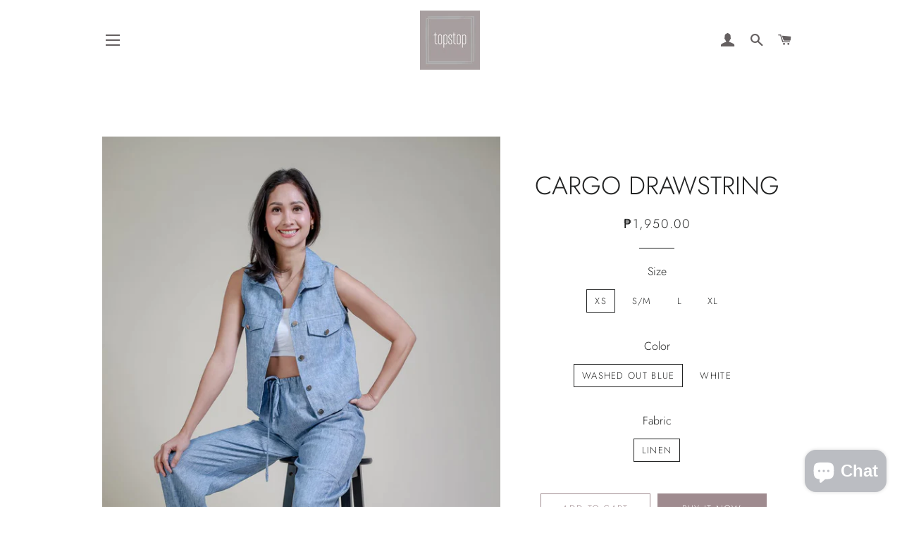

--- FILE ---
content_type: text/html; charset=utf-8
request_url: https://topstopph.com/products/cargo-drawstring
body_size: 18640
content:
<!doctype html>
<html class="no-js" lang="en">
<head>

  <!-- Basic page needs ================================================== -->
  <meta charset="utf-8">
  <meta http-equiv="X-UA-Compatible" content="IE=edge,chrome=1">

  
    <link rel="shortcut icon" href="//topstopph.com/cdn/shop/files/favicon_32x32.jpg?v=1614301404" type="image/png" />
  

  <!-- Title and description ================================================== -->
  <title>
  CARGO DRAWSTRING &ndash; Top Stop PH
  </title>

  
  <meta name="description" content="Size Guide: S/M: Waist 28-29&quot;, Hips: 37-38&quot; XS: -2&quot;, L: +2&quot;, XL: +4&quot; Length 35-36” across all sizes All our products are made upon order based on a standard pattern. Measurements are posted on the site and vary per style. We do not allow returns or exchanges.  Please check the size guide before placing your order. You ">
  

  <!-- Helpers ================================================== -->
  <!-- /snippets/social-meta-tags.liquid -->




<meta property="og:site_name" content="Top Stop PH">
<meta property="og:url" content="https://topstopph.com/products/cargo-drawstring">
<meta property="og:title" content="CARGO DRAWSTRING">
<meta property="og:type" content="product">
<meta property="og:description" content="Size Guide: S/M: Waist 28-29&quot;, Hips: 37-38&quot; XS: -2&quot;, L: +2&quot;, XL: +4&quot; Length 35-36” across all sizes All our products are made upon order based on a standard pattern. Measurements are posted on the site and vary per style. We do not allow returns or exchanges.  Please check the size guide before placing your order. You ">

  <meta property="og:price:amount" content="1,950.00">
  <meta property="og:price:currency" content="PHP">

<meta property="og:image" content="http://topstopph.com/cdn/shop/products/image_d56711da-0c73-49a6-a422-4a86ddad993c_1200x1200.jpg?v=1693817799"><meta property="og:image" content="http://topstopph.com/cdn/shop/products/image_f76af64a-8aeb-4909-8c40-3be0c3aabec9_1200x1200.jpg?v=1693817799"><meta property="og:image" content="http://topstopph.com/cdn/shop/products/image_c4704457-1e2f-49a8-bf46-7f11244644ba_1200x1200.jpg?v=1693817799">
<meta property="og:image:secure_url" content="https://topstopph.com/cdn/shop/products/image_d56711da-0c73-49a6-a422-4a86ddad993c_1200x1200.jpg?v=1693817799"><meta property="og:image:secure_url" content="https://topstopph.com/cdn/shop/products/image_f76af64a-8aeb-4909-8c40-3be0c3aabec9_1200x1200.jpg?v=1693817799"><meta property="og:image:secure_url" content="https://topstopph.com/cdn/shop/products/image_c4704457-1e2f-49a8-bf46-7f11244644ba_1200x1200.jpg?v=1693817799">


<meta name="twitter:card" content="summary_large_image">
<meta name="twitter:title" content="CARGO DRAWSTRING">
<meta name="twitter:description" content="Size Guide: S/M: Waist 28-29&quot;, Hips: 37-38&quot; XS: -2&quot;, L: +2&quot;, XL: +4&quot; Length 35-36” across all sizes All our products are made upon order based on a standard pattern. Measurements are posted on the site and vary per style. We do not allow returns or exchanges.  Please check the size guide before placing your order. You ">

  <link rel="canonical" href="https://topstopph.com/products/cargo-drawstring">
  <meta name="viewport" content="width=device-width,initial-scale=1,shrink-to-fit=no">
  <meta name="theme-color" content="#9f8b8f">

  <!-- CSS ================================================== -->
  <link href="//topstopph.com/cdn/shop/t/2/assets/timber.scss.css?v=48575456517911553941764526332" rel="stylesheet" type="text/css" media="all" />
  <link href="//topstopph.com/cdn/shop/t/2/assets/theme.scss.css?v=40845215832384265831764526332" rel="stylesheet" type="text/css" media="all" />

  <!-- Sections ================================================== -->
  <script>
    window.theme = window.theme || {};
    theme.strings = {
      zoomClose: "Close (Esc)",
      zoomPrev: "Previous (Left arrow key)",
      zoomNext: "Next (Right arrow key)",
      moneyFormat: "₱{{amount}}",
      addressError: "Error looking up that address",
      addressNoResults: "No results for that address",
      addressQueryLimit: "You have exceeded the Google API usage limit. Consider upgrading to a \u003ca href=\"https:\/\/developers.google.com\/maps\/premium\/usage-limits\"\u003ePremium Plan\u003c\/a\u003e.",
      authError: "There was a problem authenticating your Google Maps account.",
      cartEmpty: "Your cart is currently empty.",
      cartCookie: "Enable cookies to use the shopping cart",
      cartSavings: "You're saving [savings]"
    };
    theme.settings = {
      cartType: "drawer",
      gridType: "collage"
    };
  </script>

  <script src="//topstopph.com/cdn/shop/t/2/assets/jquery-2.2.3.min.js?v=58211863146907186831579934897" type="text/javascript"></script>

  <script src="//topstopph.com/cdn/shop/t/2/assets/lazysizes.min.js?v=155223123402716617051579934898" async="async"></script>

  <script src="//topstopph.com/cdn/shop/t/2/assets/theme.js?v=75399916554643047931725970339" defer="defer"></script>

  <!-- Header hook for plugins ================================================== -->
  <script>window.performance && window.performance.mark && window.performance.mark('shopify.content_for_header.start');</script><meta name="facebook-domain-verification" content="z0zsoz40i8uoud2gelozuyqbzafhbw">
<meta name="facebook-domain-verification" content="e26t35m0c64tya15850tv8woczdpgt">
<meta id="shopify-digital-wallet" name="shopify-digital-wallet" content="/32187449475/digital_wallets/dialog">
<meta name="shopify-checkout-api-token" content="48bd30f650f158d900b972ef7c8d4b7a">
<meta id="in-context-paypal-metadata" data-shop-id="32187449475" data-venmo-supported="false" data-environment="production" data-locale="en_US" data-paypal-v4="true" data-currency="PHP">
<link rel="alternate" type="application/json+oembed" href="https://topstopph.com/products/cargo-drawstring.oembed">
<script async="async" src="/checkouts/internal/preloads.js?locale=en-PH"></script>
<script id="shopify-features" type="application/json">{"accessToken":"48bd30f650f158d900b972ef7c8d4b7a","betas":["rich-media-storefront-analytics"],"domain":"topstopph.com","predictiveSearch":true,"shopId":32187449475,"locale":"en"}</script>
<script>var Shopify = Shopify || {};
Shopify.shop = "top-stop-ph.myshopify.com";
Shopify.locale = "en";
Shopify.currency = {"active":"PHP","rate":"1.0"};
Shopify.country = "PH";
Shopify.theme = {"name":"Brooklyn","id":85603811459,"schema_name":"Brooklyn","schema_version":"15.2.3","theme_store_id":730,"role":"main"};
Shopify.theme.handle = "null";
Shopify.theme.style = {"id":null,"handle":null};
Shopify.cdnHost = "topstopph.com/cdn";
Shopify.routes = Shopify.routes || {};
Shopify.routes.root = "/";</script>
<script type="module">!function(o){(o.Shopify=o.Shopify||{}).modules=!0}(window);</script>
<script>!function(o){function n(){var o=[];function n(){o.push(Array.prototype.slice.apply(arguments))}return n.q=o,n}var t=o.Shopify=o.Shopify||{};t.loadFeatures=n(),t.autoloadFeatures=n()}(window);</script>
<script id="shop-js-analytics" type="application/json">{"pageType":"product"}</script>
<script defer="defer" async type="module" src="//topstopph.com/cdn/shopifycloud/shop-js/modules/v2/client.init-shop-cart-sync_BN7fPSNr.en.esm.js"></script>
<script defer="defer" async type="module" src="//topstopph.com/cdn/shopifycloud/shop-js/modules/v2/chunk.common_Cbph3Kss.esm.js"></script>
<script defer="defer" async type="module" src="//topstopph.com/cdn/shopifycloud/shop-js/modules/v2/chunk.modal_DKumMAJ1.esm.js"></script>
<script type="module">
  await import("//topstopph.com/cdn/shopifycloud/shop-js/modules/v2/client.init-shop-cart-sync_BN7fPSNr.en.esm.js");
await import("//topstopph.com/cdn/shopifycloud/shop-js/modules/v2/chunk.common_Cbph3Kss.esm.js");
await import("//topstopph.com/cdn/shopifycloud/shop-js/modules/v2/chunk.modal_DKumMAJ1.esm.js");

  window.Shopify.SignInWithShop?.initShopCartSync?.({"fedCMEnabled":true,"windoidEnabled":true});

</script>
<script>(function() {
  var isLoaded = false;
  function asyncLoad() {
    if (isLoaded) return;
    isLoaded = true;
    var urls = ["https:\/\/api.omegatheme.com\/facebook-chat\/\/facebook-chat.js?v=1592543893\u0026shop=top-stop-ph.myshopify.com"];
    for (var i = 0; i < urls.length; i++) {
      var s = document.createElement('script');
      s.type = 'text/javascript';
      s.async = true;
      s.src = urls[i];
      var x = document.getElementsByTagName('script')[0];
      x.parentNode.insertBefore(s, x);
    }
  };
  if(window.attachEvent) {
    window.attachEvent('onload', asyncLoad);
  } else {
    window.addEventListener('load', asyncLoad, false);
  }
})();</script>
<script id="__st">var __st={"a":32187449475,"offset":28800,"reqid":"1f690565-e82d-42c9-be52-56371daf874e-1769888039","pageurl":"topstopph.com\/products\/cargo-drawstring","u":"2186cc8ae417","p":"product","rtyp":"product","rid":7412355629210};</script>
<script>window.ShopifyPaypalV4VisibilityTracking = true;</script>
<script id="captcha-bootstrap">!function(){'use strict';const t='contact',e='account',n='new_comment',o=[[t,t],['blogs',n],['comments',n],[t,'customer']],c=[[e,'customer_login'],[e,'guest_login'],[e,'recover_customer_password'],[e,'create_customer']],r=t=>t.map((([t,e])=>`form[action*='/${t}']:not([data-nocaptcha='true']) input[name='form_type'][value='${e}']`)).join(','),a=t=>()=>t?[...document.querySelectorAll(t)].map((t=>t.form)):[];function s(){const t=[...o],e=r(t);return a(e)}const i='password',u='form_key',d=['recaptcha-v3-token','g-recaptcha-response','h-captcha-response',i],f=()=>{try{return window.sessionStorage}catch{return}},m='__shopify_v',_=t=>t.elements[u];function p(t,e,n=!1){try{const o=window.sessionStorage,c=JSON.parse(o.getItem(e)),{data:r}=function(t){const{data:e,action:n}=t;return t[m]||n?{data:e,action:n}:{data:t,action:n}}(c);for(const[e,n]of Object.entries(r))t.elements[e]&&(t.elements[e].value=n);n&&o.removeItem(e)}catch(o){console.error('form repopulation failed',{error:o})}}const l='form_type',E='cptcha';function T(t){t.dataset[E]=!0}const w=window,h=w.document,L='Shopify',v='ce_forms',y='captcha';let A=!1;((t,e)=>{const n=(g='f06e6c50-85a8-45c8-87d0-21a2b65856fe',I='https://cdn.shopify.com/shopifycloud/storefront-forms-hcaptcha/ce_storefront_forms_captcha_hcaptcha.v1.5.2.iife.js',D={infoText:'Protected by hCaptcha',privacyText:'Privacy',termsText:'Terms'},(t,e,n)=>{const o=w[L][v],c=o.bindForm;if(c)return c(t,g,e,D).then(n);var r;o.q.push([[t,g,e,D],n]),r=I,A||(h.body.append(Object.assign(h.createElement('script'),{id:'captcha-provider',async:!0,src:r})),A=!0)});var g,I,D;w[L]=w[L]||{},w[L][v]=w[L][v]||{},w[L][v].q=[],w[L][y]=w[L][y]||{},w[L][y].protect=function(t,e){n(t,void 0,e),T(t)},Object.freeze(w[L][y]),function(t,e,n,w,h,L){const[v,y,A,g]=function(t,e,n){const i=e?o:[],u=t?c:[],d=[...i,...u],f=r(d),m=r(i),_=r(d.filter((([t,e])=>n.includes(e))));return[a(f),a(m),a(_),s()]}(w,h,L),I=t=>{const e=t.target;return e instanceof HTMLFormElement?e:e&&e.form},D=t=>v().includes(t);t.addEventListener('submit',(t=>{const e=I(t);if(!e)return;const n=D(e)&&!e.dataset.hcaptchaBound&&!e.dataset.recaptchaBound,o=_(e),c=g().includes(e)&&(!o||!o.value);(n||c)&&t.preventDefault(),c&&!n&&(function(t){try{if(!f())return;!function(t){const e=f();if(!e)return;const n=_(t);if(!n)return;const o=n.value;o&&e.removeItem(o)}(t);const e=Array.from(Array(32),(()=>Math.random().toString(36)[2])).join('');!function(t,e){_(t)||t.append(Object.assign(document.createElement('input'),{type:'hidden',name:u})),t.elements[u].value=e}(t,e),function(t,e){const n=f();if(!n)return;const o=[...t.querySelectorAll(`input[type='${i}']`)].map((({name:t})=>t)),c=[...d,...o],r={};for(const[a,s]of new FormData(t).entries())c.includes(a)||(r[a]=s);n.setItem(e,JSON.stringify({[m]:1,action:t.action,data:r}))}(t,e)}catch(e){console.error('failed to persist form',e)}}(e),e.submit())}));const S=(t,e)=>{t&&!t.dataset[E]&&(n(t,e.some((e=>e===t))),T(t))};for(const o of['focusin','change'])t.addEventListener(o,(t=>{const e=I(t);D(e)&&S(e,y())}));const B=e.get('form_key'),M=e.get(l),P=B&&M;t.addEventListener('DOMContentLoaded',(()=>{const t=y();if(P)for(const e of t)e.elements[l].value===M&&p(e,B);[...new Set([...A(),...v().filter((t=>'true'===t.dataset.shopifyCaptcha))])].forEach((e=>S(e,t)))}))}(h,new URLSearchParams(w.location.search),n,t,e,['guest_login'])})(!0,!0)}();</script>
<script integrity="sha256-4kQ18oKyAcykRKYeNunJcIwy7WH5gtpwJnB7kiuLZ1E=" data-source-attribution="shopify.loadfeatures" defer="defer" src="//topstopph.com/cdn/shopifycloud/storefront/assets/storefront/load_feature-a0a9edcb.js" crossorigin="anonymous"></script>
<script data-source-attribution="shopify.dynamic_checkout.dynamic.init">var Shopify=Shopify||{};Shopify.PaymentButton=Shopify.PaymentButton||{isStorefrontPortableWallets:!0,init:function(){window.Shopify.PaymentButton.init=function(){};var t=document.createElement("script");t.src="https://topstopph.com/cdn/shopifycloud/portable-wallets/latest/portable-wallets.en.js",t.type="module",document.head.appendChild(t)}};
</script>
<script data-source-attribution="shopify.dynamic_checkout.buyer_consent">
  function portableWalletsHideBuyerConsent(e){var t=document.getElementById("shopify-buyer-consent"),n=document.getElementById("shopify-subscription-policy-button");t&&n&&(t.classList.add("hidden"),t.setAttribute("aria-hidden","true"),n.removeEventListener("click",e))}function portableWalletsShowBuyerConsent(e){var t=document.getElementById("shopify-buyer-consent"),n=document.getElementById("shopify-subscription-policy-button");t&&n&&(t.classList.remove("hidden"),t.removeAttribute("aria-hidden"),n.addEventListener("click",e))}window.Shopify?.PaymentButton&&(window.Shopify.PaymentButton.hideBuyerConsent=portableWalletsHideBuyerConsent,window.Shopify.PaymentButton.showBuyerConsent=portableWalletsShowBuyerConsent);
</script>
<script>
  function portableWalletsCleanup(e){e&&e.src&&console.error("Failed to load portable wallets script "+e.src);var t=document.querySelectorAll("shopify-accelerated-checkout .shopify-payment-button__skeleton, shopify-accelerated-checkout-cart .wallet-cart-button__skeleton"),e=document.getElementById("shopify-buyer-consent");for(let e=0;e<t.length;e++)t[e].remove();e&&e.remove()}function portableWalletsNotLoadedAsModule(e){e instanceof ErrorEvent&&"string"==typeof e.message&&e.message.includes("import.meta")&&"string"==typeof e.filename&&e.filename.includes("portable-wallets")&&(window.removeEventListener("error",portableWalletsNotLoadedAsModule),window.Shopify.PaymentButton.failedToLoad=e,"loading"===document.readyState?document.addEventListener("DOMContentLoaded",window.Shopify.PaymentButton.init):window.Shopify.PaymentButton.init())}window.addEventListener("error",portableWalletsNotLoadedAsModule);
</script>

<script type="module" src="https://topstopph.com/cdn/shopifycloud/portable-wallets/latest/portable-wallets.en.js" onError="portableWalletsCleanup(this)" crossorigin="anonymous"></script>
<script nomodule>
  document.addEventListener("DOMContentLoaded", portableWalletsCleanup);
</script>

<link id="shopify-accelerated-checkout-styles" rel="stylesheet" media="screen" href="https://topstopph.com/cdn/shopifycloud/portable-wallets/latest/accelerated-checkout-backwards-compat.css" crossorigin="anonymous">
<style id="shopify-accelerated-checkout-cart">
        #shopify-buyer-consent {
  margin-top: 1em;
  display: inline-block;
  width: 100%;
}

#shopify-buyer-consent.hidden {
  display: none;
}

#shopify-subscription-policy-button {
  background: none;
  border: none;
  padding: 0;
  text-decoration: underline;
  font-size: inherit;
  cursor: pointer;
}

#shopify-subscription-policy-button::before {
  box-shadow: none;
}

      </style>

<script>window.performance && window.performance.mark && window.performance.mark('shopify.content_for_header.end');</script>

  <script src="//topstopph.com/cdn/shop/t/2/assets/modernizr.min.js?v=21391054748206432451579934898" type="text/javascript"></script>

  
  

<script src="https://cdn.shopify.com/extensions/e8878072-2f6b-4e89-8082-94b04320908d/inbox-1254/assets/inbox-chat-loader.js" type="text/javascript" defer="defer"></script>
<link href="https://monorail-edge.shopifysvc.com" rel="dns-prefetch">
<script>(function(){if ("sendBeacon" in navigator && "performance" in window) {try {var session_token_from_headers = performance.getEntriesByType('navigation')[0].serverTiming.find(x => x.name == '_s').description;} catch {var session_token_from_headers = undefined;}var session_cookie_matches = document.cookie.match(/_shopify_s=([^;]*)/);var session_token_from_cookie = session_cookie_matches && session_cookie_matches.length === 2 ? session_cookie_matches[1] : "";var session_token = session_token_from_headers || session_token_from_cookie || "";function handle_abandonment_event(e) {var entries = performance.getEntries().filter(function(entry) {return /monorail-edge.shopifysvc.com/.test(entry.name);});if (!window.abandonment_tracked && entries.length === 0) {window.abandonment_tracked = true;var currentMs = Date.now();var navigation_start = performance.timing.navigationStart;var payload = {shop_id: 32187449475,url: window.location.href,navigation_start,duration: currentMs - navigation_start,session_token,page_type: "product"};window.navigator.sendBeacon("https://monorail-edge.shopifysvc.com/v1/produce", JSON.stringify({schema_id: "online_store_buyer_site_abandonment/1.1",payload: payload,metadata: {event_created_at_ms: currentMs,event_sent_at_ms: currentMs}}));}}window.addEventListener('pagehide', handle_abandonment_event);}}());</script>
<script id="web-pixels-manager-setup">(function e(e,d,r,n,o){if(void 0===o&&(o={}),!Boolean(null===(a=null===(i=window.Shopify)||void 0===i?void 0:i.analytics)||void 0===a?void 0:a.replayQueue)){var i,a;window.Shopify=window.Shopify||{};var t=window.Shopify;t.analytics=t.analytics||{};var s=t.analytics;s.replayQueue=[],s.publish=function(e,d,r){return s.replayQueue.push([e,d,r]),!0};try{self.performance.mark("wpm:start")}catch(e){}var l=function(){var e={modern:/Edge?\/(1{2}[4-9]|1[2-9]\d|[2-9]\d{2}|\d{4,})\.\d+(\.\d+|)|Firefox\/(1{2}[4-9]|1[2-9]\d|[2-9]\d{2}|\d{4,})\.\d+(\.\d+|)|Chrom(ium|e)\/(9{2}|\d{3,})\.\d+(\.\d+|)|(Maci|X1{2}).+ Version\/(15\.\d+|(1[6-9]|[2-9]\d|\d{3,})\.\d+)([,.]\d+|)( \(\w+\)|)( Mobile\/\w+|) Safari\/|Chrome.+OPR\/(9{2}|\d{3,})\.\d+\.\d+|(CPU[ +]OS|iPhone[ +]OS|CPU[ +]iPhone|CPU IPhone OS|CPU iPad OS)[ +]+(15[._]\d+|(1[6-9]|[2-9]\d|\d{3,})[._]\d+)([._]\d+|)|Android:?[ /-](13[3-9]|1[4-9]\d|[2-9]\d{2}|\d{4,})(\.\d+|)(\.\d+|)|Android.+Firefox\/(13[5-9]|1[4-9]\d|[2-9]\d{2}|\d{4,})\.\d+(\.\d+|)|Android.+Chrom(ium|e)\/(13[3-9]|1[4-9]\d|[2-9]\d{2}|\d{4,})\.\d+(\.\d+|)|SamsungBrowser\/([2-9]\d|\d{3,})\.\d+/,legacy:/Edge?\/(1[6-9]|[2-9]\d|\d{3,})\.\d+(\.\d+|)|Firefox\/(5[4-9]|[6-9]\d|\d{3,})\.\d+(\.\d+|)|Chrom(ium|e)\/(5[1-9]|[6-9]\d|\d{3,})\.\d+(\.\d+|)([\d.]+$|.*Safari\/(?![\d.]+ Edge\/[\d.]+$))|(Maci|X1{2}).+ Version\/(10\.\d+|(1[1-9]|[2-9]\d|\d{3,})\.\d+)([,.]\d+|)( \(\w+\)|)( Mobile\/\w+|) Safari\/|Chrome.+OPR\/(3[89]|[4-9]\d|\d{3,})\.\d+\.\d+|(CPU[ +]OS|iPhone[ +]OS|CPU[ +]iPhone|CPU IPhone OS|CPU iPad OS)[ +]+(10[._]\d+|(1[1-9]|[2-9]\d|\d{3,})[._]\d+)([._]\d+|)|Android:?[ /-](13[3-9]|1[4-9]\d|[2-9]\d{2}|\d{4,})(\.\d+|)(\.\d+|)|Mobile Safari.+OPR\/([89]\d|\d{3,})\.\d+\.\d+|Android.+Firefox\/(13[5-9]|1[4-9]\d|[2-9]\d{2}|\d{4,})\.\d+(\.\d+|)|Android.+Chrom(ium|e)\/(13[3-9]|1[4-9]\d|[2-9]\d{2}|\d{4,})\.\d+(\.\d+|)|Android.+(UC? ?Browser|UCWEB|U3)[ /]?(15\.([5-9]|\d{2,})|(1[6-9]|[2-9]\d|\d{3,})\.\d+)\.\d+|SamsungBrowser\/(5\.\d+|([6-9]|\d{2,})\.\d+)|Android.+MQ{2}Browser\/(14(\.(9|\d{2,})|)|(1[5-9]|[2-9]\d|\d{3,})(\.\d+|))(\.\d+|)|K[Aa][Ii]OS\/(3\.\d+|([4-9]|\d{2,})\.\d+)(\.\d+|)/},d=e.modern,r=e.legacy,n=navigator.userAgent;return n.match(d)?"modern":n.match(r)?"legacy":"unknown"}(),u="modern"===l?"modern":"legacy",c=(null!=n?n:{modern:"",legacy:""})[u],f=function(e){return[e.baseUrl,"/wpm","/b",e.hashVersion,"modern"===e.buildTarget?"m":"l",".js"].join("")}({baseUrl:d,hashVersion:r,buildTarget:u}),m=function(e){var d=e.version,r=e.bundleTarget,n=e.surface,o=e.pageUrl,i=e.monorailEndpoint;return{emit:function(e){var a=e.status,t=e.errorMsg,s=(new Date).getTime(),l=JSON.stringify({metadata:{event_sent_at_ms:s},events:[{schema_id:"web_pixels_manager_load/3.1",payload:{version:d,bundle_target:r,page_url:o,status:a,surface:n,error_msg:t},metadata:{event_created_at_ms:s}}]});if(!i)return console&&console.warn&&console.warn("[Web Pixels Manager] No Monorail endpoint provided, skipping logging."),!1;try{return self.navigator.sendBeacon.bind(self.navigator)(i,l)}catch(e){}var u=new XMLHttpRequest;try{return u.open("POST",i,!0),u.setRequestHeader("Content-Type","text/plain"),u.send(l),!0}catch(e){return console&&console.warn&&console.warn("[Web Pixels Manager] Got an unhandled error while logging to Monorail."),!1}}}}({version:r,bundleTarget:l,surface:e.surface,pageUrl:self.location.href,monorailEndpoint:e.monorailEndpoint});try{o.browserTarget=l,function(e){var d=e.src,r=e.async,n=void 0===r||r,o=e.onload,i=e.onerror,a=e.sri,t=e.scriptDataAttributes,s=void 0===t?{}:t,l=document.createElement("script"),u=document.querySelector("head"),c=document.querySelector("body");if(l.async=n,l.src=d,a&&(l.integrity=a,l.crossOrigin="anonymous"),s)for(var f in s)if(Object.prototype.hasOwnProperty.call(s,f))try{l.dataset[f]=s[f]}catch(e){}if(o&&l.addEventListener("load",o),i&&l.addEventListener("error",i),u)u.appendChild(l);else{if(!c)throw new Error("Did not find a head or body element to append the script");c.appendChild(l)}}({src:f,async:!0,onload:function(){if(!function(){var e,d;return Boolean(null===(d=null===(e=window.Shopify)||void 0===e?void 0:e.analytics)||void 0===d?void 0:d.initialized)}()){var d=window.webPixelsManager.init(e)||void 0;if(d){var r=window.Shopify.analytics;r.replayQueue.forEach((function(e){var r=e[0],n=e[1],o=e[2];d.publishCustomEvent(r,n,o)})),r.replayQueue=[],r.publish=d.publishCustomEvent,r.visitor=d.visitor,r.initialized=!0}}},onerror:function(){return m.emit({status:"failed",errorMsg:"".concat(f," has failed to load")})},sri:function(e){var d=/^sha384-[A-Za-z0-9+/=]+$/;return"string"==typeof e&&d.test(e)}(c)?c:"",scriptDataAttributes:o}),m.emit({status:"loading"})}catch(e){m.emit({status:"failed",errorMsg:(null==e?void 0:e.message)||"Unknown error"})}}})({shopId: 32187449475,storefrontBaseUrl: "https://topstopph.com",extensionsBaseUrl: "https://extensions.shopifycdn.com/cdn/shopifycloud/web-pixels-manager",monorailEndpoint: "https://monorail-edge.shopifysvc.com/unstable/produce_batch",surface: "storefront-renderer",enabledBetaFlags: ["2dca8a86"],webPixelsConfigList: [{"id":"shopify-app-pixel","configuration":"{}","eventPayloadVersion":"v1","runtimeContext":"STRICT","scriptVersion":"0450","apiClientId":"shopify-pixel","type":"APP","privacyPurposes":["ANALYTICS","MARKETING"]},{"id":"shopify-custom-pixel","eventPayloadVersion":"v1","runtimeContext":"LAX","scriptVersion":"0450","apiClientId":"shopify-pixel","type":"CUSTOM","privacyPurposes":["ANALYTICS","MARKETING"]}],isMerchantRequest: false,initData: {"shop":{"name":"Top Stop PH","paymentSettings":{"currencyCode":"PHP"},"myshopifyDomain":"top-stop-ph.myshopify.com","countryCode":"PH","storefrontUrl":"https:\/\/topstopph.com"},"customer":null,"cart":null,"checkout":null,"productVariants":[{"price":{"amount":1950.0,"currencyCode":"PHP"},"product":{"title":"CARGO DRAWSTRING","vendor":"Top Stop PH","id":"7412355629210","untranslatedTitle":"CARGO DRAWSTRING","url":"\/products\/cargo-drawstring","type":""},"id":"42241171980442","image":{"src":"\/\/topstopph.com\/cdn\/shop\/products\/image_d56711da-0c73-49a6-a422-4a86ddad993c.jpg?v=1693817799"},"sku":null,"title":"XS \/ Washed out blue \/ Linen","untranslatedTitle":"XS \/ Washed out blue \/ Linen"},{"price":{"amount":1950.0,"currencyCode":"PHP"},"product":{"title":"CARGO DRAWSTRING","vendor":"Top Stop PH","id":"7412355629210","untranslatedTitle":"CARGO DRAWSTRING","url":"\/products\/cargo-drawstring","type":""},"id":"42241172013210","image":{"src":"\/\/topstopph.com\/cdn\/shop\/products\/image_d56711da-0c73-49a6-a422-4a86ddad993c.jpg?v=1693817799"},"sku":null,"title":"XS \/ White \/ Linen","untranslatedTitle":"XS \/ White \/ Linen"},{"price":{"amount":1950.0,"currencyCode":"PHP"},"product":{"title":"CARGO DRAWSTRING","vendor":"Top Stop PH","id":"7412355629210","untranslatedTitle":"CARGO DRAWSTRING","url":"\/products\/cargo-drawstring","type":""},"id":"42241172177050","image":{"src":"\/\/topstopph.com\/cdn\/shop\/products\/image_d56711da-0c73-49a6-a422-4a86ddad993c.jpg?v=1693817799"},"sku":null,"title":"S\/M \/ Washed out blue \/ Linen","untranslatedTitle":"S\/M \/ Washed out blue \/ Linen"},{"price":{"amount":1950.0,"currencyCode":"PHP"},"product":{"title":"CARGO DRAWSTRING","vendor":"Top Stop PH","id":"7412355629210","untranslatedTitle":"CARGO DRAWSTRING","url":"\/products\/cargo-drawstring","type":""},"id":"42241172209818","image":{"src":"\/\/topstopph.com\/cdn\/shop\/products\/image_d56711da-0c73-49a6-a422-4a86ddad993c.jpg?v=1693817799"},"sku":null,"title":"S\/M \/ White \/ Linen","untranslatedTitle":"S\/M \/ White \/ Linen"},{"price":{"amount":1950.0,"currencyCode":"PHP"},"product":{"title":"CARGO DRAWSTRING","vendor":"Top Stop PH","id":"7412355629210","untranslatedTitle":"CARGO DRAWSTRING","url":"\/products\/cargo-drawstring","type":""},"id":"42241172373658","image":{"src":"\/\/topstopph.com\/cdn\/shop\/products\/image_d56711da-0c73-49a6-a422-4a86ddad993c.jpg?v=1693817799"},"sku":null,"title":"L \/ Washed out blue \/ Linen","untranslatedTitle":"L \/ Washed out blue \/ Linen"},{"price":{"amount":1950.0,"currencyCode":"PHP"},"product":{"title":"CARGO DRAWSTRING","vendor":"Top Stop PH","id":"7412355629210","untranslatedTitle":"CARGO DRAWSTRING","url":"\/products\/cargo-drawstring","type":""},"id":"42241172406426","image":{"src":"\/\/topstopph.com\/cdn\/shop\/products\/image_d56711da-0c73-49a6-a422-4a86ddad993c.jpg?v=1693817799"},"sku":null,"title":"L \/ White \/ Linen","untranslatedTitle":"L \/ White \/ Linen"},{"price":{"amount":1950.0,"currencyCode":"PHP"},"product":{"title":"CARGO DRAWSTRING","vendor":"Top Stop PH","id":"7412355629210","untranslatedTitle":"CARGO DRAWSTRING","url":"\/products\/cargo-drawstring","type":""},"id":"42241172570266","image":{"src":"\/\/topstopph.com\/cdn\/shop\/products\/image_d56711da-0c73-49a6-a422-4a86ddad993c.jpg?v=1693817799"},"sku":null,"title":"XL \/ Washed out blue \/ Linen","untranslatedTitle":"XL \/ Washed out blue \/ Linen"},{"price":{"amount":1950.0,"currencyCode":"PHP"},"product":{"title":"CARGO DRAWSTRING","vendor":"Top Stop PH","id":"7412355629210","untranslatedTitle":"CARGO DRAWSTRING","url":"\/products\/cargo-drawstring","type":""},"id":"42241172603034","image":{"src":"\/\/topstopph.com\/cdn\/shop\/products\/image_d56711da-0c73-49a6-a422-4a86ddad993c.jpg?v=1693817799"},"sku":null,"title":"XL \/ White \/ Linen","untranslatedTitle":"XL \/ White \/ Linen"}],"purchasingCompany":null},},"https://topstopph.com/cdn","1d2a099fw23dfb22ep557258f5m7a2edbae",{"modern":"","legacy":""},{"shopId":"32187449475","storefrontBaseUrl":"https:\/\/topstopph.com","extensionBaseUrl":"https:\/\/extensions.shopifycdn.com\/cdn\/shopifycloud\/web-pixels-manager","surface":"storefront-renderer","enabledBetaFlags":"[\"2dca8a86\"]","isMerchantRequest":"false","hashVersion":"1d2a099fw23dfb22ep557258f5m7a2edbae","publish":"custom","events":"[[\"page_viewed\",{}],[\"product_viewed\",{\"productVariant\":{\"price\":{\"amount\":1950.0,\"currencyCode\":\"PHP\"},\"product\":{\"title\":\"CARGO DRAWSTRING\",\"vendor\":\"Top Stop PH\",\"id\":\"7412355629210\",\"untranslatedTitle\":\"CARGO DRAWSTRING\",\"url\":\"\/products\/cargo-drawstring\",\"type\":\"\"},\"id\":\"42241171980442\",\"image\":{\"src\":\"\/\/topstopph.com\/cdn\/shop\/products\/image_d56711da-0c73-49a6-a422-4a86ddad993c.jpg?v=1693817799\"},\"sku\":null,\"title\":\"XS \/ Washed out blue \/ Linen\",\"untranslatedTitle\":\"XS \/ Washed out blue \/ Linen\"}}]]"});</script><script>
  window.ShopifyAnalytics = window.ShopifyAnalytics || {};
  window.ShopifyAnalytics.meta = window.ShopifyAnalytics.meta || {};
  window.ShopifyAnalytics.meta.currency = 'PHP';
  var meta = {"product":{"id":7412355629210,"gid":"gid:\/\/shopify\/Product\/7412355629210","vendor":"Top Stop PH","type":"","handle":"cargo-drawstring","variants":[{"id":42241171980442,"price":195000,"name":"CARGO DRAWSTRING - XS \/ Washed out blue \/ Linen","public_title":"XS \/ Washed out blue \/ Linen","sku":null},{"id":42241172013210,"price":195000,"name":"CARGO DRAWSTRING - XS \/ White \/ Linen","public_title":"XS \/ White \/ Linen","sku":null},{"id":42241172177050,"price":195000,"name":"CARGO DRAWSTRING - S\/M \/ Washed out blue \/ Linen","public_title":"S\/M \/ Washed out blue \/ Linen","sku":null},{"id":42241172209818,"price":195000,"name":"CARGO DRAWSTRING - S\/M \/ White \/ Linen","public_title":"S\/M \/ White \/ Linen","sku":null},{"id":42241172373658,"price":195000,"name":"CARGO DRAWSTRING - L \/ Washed out blue \/ Linen","public_title":"L \/ Washed out blue \/ Linen","sku":null},{"id":42241172406426,"price":195000,"name":"CARGO DRAWSTRING - L \/ White \/ Linen","public_title":"L \/ White \/ Linen","sku":null},{"id":42241172570266,"price":195000,"name":"CARGO DRAWSTRING - XL \/ Washed out blue \/ Linen","public_title":"XL \/ Washed out blue \/ Linen","sku":null},{"id":42241172603034,"price":195000,"name":"CARGO DRAWSTRING - XL \/ White \/ Linen","public_title":"XL \/ White \/ Linen","sku":null}],"remote":false},"page":{"pageType":"product","resourceType":"product","resourceId":7412355629210,"requestId":"1f690565-e82d-42c9-be52-56371daf874e-1769888039"}};
  for (var attr in meta) {
    window.ShopifyAnalytics.meta[attr] = meta[attr];
  }
</script>
<script class="analytics">
  (function () {
    var customDocumentWrite = function(content) {
      var jquery = null;

      if (window.jQuery) {
        jquery = window.jQuery;
      } else if (window.Checkout && window.Checkout.$) {
        jquery = window.Checkout.$;
      }

      if (jquery) {
        jquery('body').append(content);
      }
    };

    var hasLoggedConversion = function(token) {
      if (token) {
        return document.cookie.indexOf('loggedConversion=' + token) !== -1;
      }
      return false;
    }

    var setCookieIfConversion = function(token) {
      if (token) {
        var twoMonthsFromNow = new Date(Date.now());
        twoMonthsFromNow.setMonth(twoMonthsFromNow.getMonth() + 2);

        document.cookie = 'loggedConversion=' + token + '; expires=' + twoMonthsFromNow;
      }
    }

    var trekkie = window.ShopifyAnalytics.lib = window.trekkie = window.trekkie || [];
    if (trekkie.integrations) {
      return;
    }
    trekkie.methods = [
      'identify',
      'page',
      'ready',
      'track',
      'trackForm',
      'trackLink'
    ];
    trekkie.factory = function(method) {
      return function() {
        var args = Array.prototype.slice.call(arguments);
        args.unshift(method);
        trekkie.push(args);
        return trekkie;
      };
    };
    for (var i = 0; i < trekkie.methods.length; i++) {
      var key = trekkie.methods[i];
      trekkie[key] = trekkie.factory(key);
    }
    trekkie.load = function(config) {
      trekkie.config = config || {};
      trekkie.config.initialDocumentCookie = document.cookie;
      var first = document.getElementsByTagName('script')[0];
      var script = document.createElement('script');
      script.type = 'text/javascript';
      script.onerror = function(e) {
        var scriptFallback = document.createElement('script');
        scriptFallback.type = 'text/javascript';
        scriptFallback.onerror = function(error) {
                var Monorail = {
      produce: function produce(monorailDomain, schemaId, payload) {
        var currentMs = new Date().getTime();
        var event = {
          schema_id: schemaId,
          payload: payload,
          metadata: {
            event_created_at_ms: currentMs,
            event_sent_at_ms: currentMs
          }
        };
        return Monorail.sendRequest("https://" + monorailDomain + "/v1/produce", JSON.stringify(event));
      },
      sendRequest: function sendRequest(endpointUrl, payload) {
        // Try the sendBeacon API
        if (window && window.navigator && typeof window.navigator.sendBeacon === 'function' && typeof window.Blob === 'function' && !Monorail.isIos12()) {
          var blobData = new window.Blob([payload], {
            type: 'text/plain'
          });

          if (window.navigator.sendBeacon(endpointUrl, blobData)) {
            return true;
          } // sendBeacon was not successful

        } // XHR beacon

        var xhr = new XMLHttpRequest();

        try {
          xhr.open('POST', endpointUrl);
          xhr.setRequestHeader('Content-Type', 'text/plain');
          xhr.send(payload);
        } catch (e) {
          console.log(e);
        }

        return false;
      },
      isIos12: function isIos12() {
        return window.navigator.userAgent.lastIndexOf('iPhone; CPU iPhone OS 12_') !== -1 || window.navigator.userAgent.lastIndexOf('iPad; CPU OS 12_') !== -1;
      }
    };
    Monorail.produce('monorail-edge.shopifysvc.com',
      'trekkie_storefront_load_errors/1.1',
      {shop_id: 32187449475,
      theme_id: 85603811459,
      app_name: "storefront",
      context_url: window.location.href,
      source_url: "//topstopph.com/cdn/s/trekkie.storefront.c59ea00e0474b293ae6629561379568a2d7c4bba.min.js"});

        };
        scriptFallback.async = true;
        scriptFallback.src = '//topstopph.com/cdn/s/trekkie.storefront.c59ea00e0474b293ae6629561379568a2d7c4bba.min.js';
        first.parentNode.insertBefore(scriptFallback, first);
      };
      script.async = true;
      script.src = '//topstopph.com/cdn/s/trekkie.storefront.c59ea00e0474b293ae6629561379568a2d7c4bba.min.js';
      first.parentNode.insertBefore(script, first);
    };
    trekkie.load(
      {"Trekkie":{"appName":"storefront","development":false,"defaultAttributes":{"shopId":32187449475,"isMerchantRequest":null,"themeId":85603811459,"themeCityHash":"14508676338497827120","contentLanguage":"en","currency":"PHP","eventMetadataId":"37591789-7892-41aa-99f7-b50fadb73270"},"isServerSideCookieWritingEnabled":true,"monorailRegion":"shop_domain","enabledBetaFlags":["65f19447","b5387b81"]},"Session Attribution":{},"S2S":{"facebookCapiEnabled":false,"source":"trekkie-storefront-renderer","apiClientId":580111}}
    );

    var loaded = false;
    trekkie.ready(function() {
      if (loaded) return;
      loaded = true;

      window.ShopifyAnalytics.lib = window.trekkie;

      var originalDocumentWrite = document.write;
      document.write = customDocumentWrite;
      try { window.ShopifyAnalytics.merchantGoogleAnalytics.call(this); } catch(error) {};
      document.write = originalDocumentWrite;

      window.ShopifyAnalytics.lib.page(null,{"pageType":"product","resourceType":"product","resourceId":7412355629210,"requestId":"1f690565-e82d-42c9-be52-56371daf874e-1769888039","shopifyEmitted":true});

      var match = window.location.pathname.match(/checkouts\/(.+)\/(thank_you|post_purchase)/)
      var token = match? match[1]: undefined;
      if (!hasLoggedConversion(token)) {
        setCookieIfConversion(token);
        window.ShopifyAnalytics.lib.track("Viewed Product",{"currency":"PHP","variantId":42241171980442,"productId":7412355629210,"productGid":"gid:\/\/shopify\/Product\/7412355629210","name":"CARGO DRAWSTRING - XS \/ Washed out blue \/ Linen","price":"1950.00","sku":null,"brand":"Top Stop PH","variant":"XS \/ Washed out blue \/ Linen","category":"","nonInteraction":true,"remote":false},undefined,undefined,{"shopifyEmitted":true});
      window.ShopifyAnalytics.lib.track("monorail:\/\/trekkie_storefront_viewed_product\/1.1",{"currency":"PHP","variantId":42241171980442,"productId":7412355629210,"productGid":"gid:\/\/shopify\/Product\/7412355629210","name":"CARGO DRAWSTRING - XS \/ Washed out blue \/ Linen","price":"1950.00","sku":null,"brand":"Top Stop PH","variant":"XS \/ Washed out blue \/ Linen","category":"","nonInteraction":true,"remote":false,"referer":"https:\/\/topstopph.com\/products\/cargo-drawstring"});
      }
    });


        var eventsListenerScript = document.createElement('script');
        eventsListenerScript.async = true;
        eventsListenerScript.src = "//topstopph.com/cdn/shopifycloud/storefront/assets/shop_events_listener-3da45d37.js";
        document.getElementsByTagName('head')[0].appendChild(eventsListenerScript);

})();</script>
<script
  defer
  src="https://topstopph.com/cdn/shopifycloud/perf-kit/shopify-perf-kit-3.1.0.min.js"
  data-application="storefront-renderer"
  data-shop-id="32187449475"
  data-render-region="gcp-us-central1"
  data-page-type="product"
  data-theme-instance-id="85603811459"
  data-theme-name="Brooklyn"
  data-theme-version="15.2.3"
  data-monorail-region="shop_domain"
  data-resource-timing-sampling-rate="10"
  data-shs="true"
  data-shs-beacon="true"
  data-shs-export-with-fetch="true"
  data-shs-logs-sample-rate="1"
  data-shs-beacon-endpoint="https://topstopph.com/api/collect"
></script>
</head>


<body id="cargo-drawstring" class="template-product">

  <div id="shopify-section-header" class="shopify-section"><style data-shopify>.header-wrapper .site-nav__link,
  .header-wrapper .site-header__logo a,
  .header-wrapper .site-nav__dropdown-link,
  .header-wrapper .site-nav--has-dropdown > a.nav-focus,
  .header-wrapper .site-nav--has-dropdown.nav-hover > a,
  .header-wrapper .site-nav--has-dropdown:hover > a {
    color: #656061;
  }

  .header-wrapper .site-header__logo a:hover,
  .header-wrapper .site-header__logo a:focus,
  .header-wrapper .site-nav__link:hover,
  .header-wrapper .site-nav__link:focus,
  .header-wrapper .site-nav--has-dropdown a:hover,
  .header-wrapper .site-nav--has-dropdown > a.nav-focus:hover,
  .header-wrapper .site-nav--has-dropdown > a.nav-focus:focus,
  .header-wrapper .site-nav--has-dropdown .site-nav__link:hover,
  .header-wrapper .site-nav--has-dropdown .site-nav__link:focus,
  .header-wrapper .site-nav--has-dropdown.nav-hover > a:hover,
  .header-wrapper .site-nav__dropdown a:focus {
    color: rgba(101, 96, 97, 0.75);
  }

  .header-wrapper .burger-icon,
  .header-wrapper .site-nav--has-dropdown:hover > a:before,
  .header-wrapper .site-nav--has-dropdown > a.nav-focus:before,
  .header-wrapper .site-nav--has-dropdown.nav-hover > a:before {
    background: #656061;
  }

  .header-wrapper .site-nav__link:hover .burger-icon {
    background: rgba(101, 96, 97, 0.75);
  }

  .site-header__logo img {
    max-width: 85px;
  }

  @media screen and (max-width: 768px) {
    .site-header__logo img {
      max-width: 100%;
    }
  }</style><div data-section-id="header" data-section-type="header-section" data-template="product">
  <div id="NavDrawer" class="drawer drawer--left">
      <div class="drawer__inner drawer-left__inner">

    
      <!-- /snippets/search-bar.liquid -->





<form action="/search" method="get" class="input-group search-bar search-bar--drawer" role="search">
  
  <input type="search" name="q" value="" placeholder="Search our store" class="input-group-field" aria-label="Search our store">
  <span class="input-group-btn">
    <button type="submit" class="btn--secondary icon-fallback-text">
      <span class="icon icon-search" aria-hidden="true"></span>
      <span class="fallback-text">Search</span>
    </button>
  </span>
</form>

    

    <ul class="mobile-nav">
      
        

          <li class="mobile-nav__item">
            <a
              href="/"
              class="mobile-nav__link"
              >
                Home
            </a>
          </li>

        
      
        

          <li class="mobile-nav__item">
            <a
              href="/pages/about-us"
              class="mobile-nav__link"
              >
                Our Brand
            </a>
          </li>

        
      
        

          <li class="mobile-nav__item">
            <a
              href="/pages/exchange-payment-shipping"
              class="mobile-nav__link"
              >
                Payment &amp; Shipping
            </a>
          </li>

        
      
        

          <li class="mobile-nav__item">
            <a
              href="/collections/all"
              class="mobile-nav__link"
              >
                View Products
            </a>
          </li>

        
      
        

          <li class="mobile-nav__item">
            <a
              href="/collections/bestsellers"
              class="mobile-nav__link"
              >
                Bestsellers
            </a>
          </li>

        
      
        

          <li class="mobile-nav__item">
            <a
              href="/collections/sleeveless"
              class="mobile-nav__link"
              >
                Footwear
            </a>
          </li>

        
      
      
      <li class="mobile-nav__spacer"></li>

      
      
        
          <li class="mobile-nav__item mobile-nav__item--secondary">
            <a href="/account/login" id="customer_login_link">Log In</a>
          </li>
          <li class="mobile-nav__item mobile-nav__item--secondary">
            <a href="/account/register" id="customer_register_link">Create Account</a>
          </li>
        
      
      
        <li class="mobile-nav__item mobile-nav__item--secondary"><a href="/search">Search</a></li>
      
    </ul>
    <!-- //mobile-nav -->
  </div>


  </div>
  <div class="header-container drawer__header-container">
    <div class="header-wrapper" data-header-wrapper>
      

      <header class="site-header" role="banner">
        <div class="wrapper">
          <div class="grid--full grid--table">
            <div class="grid__item large--hide large--one-sixth one-quarter">
              <div class="site-nav--open site-nav--mobile">
                <button type="button" class="icon-fallback-text site-nav__link site-nav__link--burger js-drawer-open-button-left" aria-controls="NavDrawer">
                  <span class="burger-icon burger-icon--top"></span>
                  <span class="burger-icon burger-icon--mid"></span>
                  <span class="burger-icon burger-icon--bottom"></span>
                  <span class="fallback-text">Site navigation</span>
                </button>
              </div>
            </div>
            <div class="grid__item large--one-third medium-down--one-half">
              
              
                <div class="h1 site-header__logo large--left" itemscope itemtype="http://schema.org/Organization">
              
                

                <a href="/" itemprop="url" class="site-header__logo-link">
                  
                    <img class="site-header__logo-image" src="//topstopph.com/cdn/shop/files/TOPSTOP_LOGO_85x.jpg?v=1614297721" srcset="//topstopph.com/cdn/shop/files/TOPSTOP_LOGO_85x.jpg?v=1614297721 1x, //topstopph.com/cdn/shop/files/TOPSTOP_LOGO_85x@2x.jpg?v=1614297721 2x" alt="Top Stop PH" itemprop="logo">

                    
                  
                </a>
              
                </div>
              
            </div>
            <nav class="grid__item large--two-thirds large--text-right medium-down--hide" role="navigation">
              
              <!-- begin site-nav -->
              <ul class="site-nav" id="AccessibleNav">
                
                  
                    <li class="site-nav__item">
                      <a
                        href="/"
                        class="site-nav__link"
                        data-meganav-type="child"
                        >
                          Home
                      </a>
                    </li>
                  
                
                  
                    <li class="site-nav__item">
                      <a
                        href="/pages/about-us"
                        class="site-nav__link"
                        data-meganav-type="child"
                        >
                          Our Brand
                      </a>
                    </li>
                  
                
                  
                    <li class="site-nav__item">
                      <a
                        href="/pages/exchange-payment-shipping"
                        class="site-nav__link"
                        data-meganav-type="child"
                        >
                          Payment &amp; Shipping
                      </a>
                    </li>
                  
                
                  
                    <li class="site-nav__item">
                      <a
                        href="/collections/all"
                        class="site-nav__link"
                        data-meganav-type="child"
                        >
                          View Products
                      </a>
                    </li>
                  
                
                  
                    <li class="site-nav__item">
                      <a
                        href="/collections/bestsellers"
                        class="site-nav__link"
                        data-meganav-type="child"
                        >
                          Bestsellers
                      </a>
                    </li>
                  
                
                  
                    <li class="site-nav__item">
                      <a
                        href="/collections/sleeveless"
                        class="site-nav__link"
                        data-meganav-type="child"
                        >
                          Footwear
                      </a>
                    </li>
                  
                

                
                
                  <li class="site-nav__item site-nav__expanded-item site-nav__item--compressed">
                    <a class="site-nav__link site-nav__link--icon" href="/account">
                      <span class="icon-fallback-text">
                        <span class="icon icon-customer" aria-hidden="true"></span>
                        <span class="fallback-text">
                          
                            Log In
                          
                        </span>
                      </span>
                    </a>
                  </li>
                

                
                  
                  
                  <li class="site-nav__item site-nav__item--compressed">
                    <a href="/search" class="site-nav__link site-nav__link--icon js-toggle-search-modal" data-mfp-src="#SearchModal">
                      <span class="icon-fallback-text">
                        <span class="icon icon-search" aria-hidden="true"></span>
                        <span class="fallback-text">Search</span>
                      </span>
                    </a>
                  </li>
                

                <li class="site-nav__item site-nav__item--compressed">
                  <a href="/cart" class="site-nav__link site-nav__link--icon cart-link js-drawer-open-button-right" aria-controls="CartDrawer">
                    <span class="icon-fallback-text">
                      <span class="icon icon-cart" aria-hidden="true"></span>
                      <span class="fallback-text">Cart</span>
                    </span>
                    <span class="cart-link__bubble"></span>
                  </a>
                </li>

              </ul>
              <!-- //site-nav -->
            </nav>
            <div class="grid__item large--hide one-quarter">
              <div class="site-nav--mobile text-right">
                <a href="/cart" class="site-nav__link cart-link js-drawer-open-button-right" aria-controls="CartDrawer">
                  <span class="icon-fallback-text">
                    <span class="icon icon-cart" aria-hidden="true"></span>
                    <span class="fallback-text">Cart</span>
                  </span>
                  <span class="cart-link__bubble"></span>
                </a>
              </div>
            </div>
          </div>

        </div>
      </header>
    </div>
  </div>
</div>




</div>

  <div id="CartDrawer" class="drawer drawer--right drawer--has-fixed-footer">
    <div class="drawer__fixed-header">
      <div class="drawer__header">
        <div class="drawer__title">Your cart</div>
        <div class="drawer__close">
          <button type="button" class="icon-fallback-text drawer__close-button js-drawer-close">
            <span class="icon icon-x" aria-hidden="true"></span>
            <span class="fallback-text">Close Cart</span>
          </button>
        </div>
      </div>
    </div>
    <div class="drawer__inner">
      <div id="CartContainer" class="drawer__cart"></div>
    </div>
  </div>

  <div id="PageContainer" class="page-container">
    <main class="main-content" role="main">
      
        <div class="wrapper">
      
        <!-- /templates/product.liquid -->


<div id="shopify-section-product-template" class="shopify-section"><!-- /templates/product.liquid -->
<div itemscope itemtype="http://schema.org/Product" id="ProductSection--product-template" data-section-id="product-template" data-section-type="product-template" data-image-zoom-type="false" data-enable-history-state="true" data-scroll-to-image="true">

    <meta itemprop="url" content="https://topstopph.com/products/cargo-drawstring">
    <meta itemprop="image" content="//topstopph.com/cdn/shop/products/image_d56711da-0c73-49a6-a422-4a86ddad993c_grande.jpg?v=1693817799">

    
    

    <div class="grid product-single">
      <div class="grid__item large--seven-twelfths medium--seven-twelfths text-center">

        
          

          
          <div class="product-single__photos">
            
            

            
            <div class="product-single__photo--flex-wrapper">
              <div class="product-single__photo--flex">
                <style>
  

  @media screen and (min-width: 591px) { 
    .product-single__photo-34704531488922 {
      max-width: 566.9897377423033px;
      max-height: 850px;
    }
    #ProductImageWrapper-34704531488922 {
      max-width: 566.9897377423033px;
    }
   } 

  
    
    @media screen and (max-width: 590px) {
      .product-single__photo-34704531488922 {
        max-width: 393.55758266818697px;
      }
      #ProductImageWrapper-34704531488922 {
        max-width: 393.55758266818697px;
      }
    }
  
</style>

                <div id="ProductImageWrapper-34704531488922" class="product-single__photo--container">
                  <div class="product-single__photo-wrapper" style="padding-top:149.9145299145299%;">
                    
                    <img class="product-single__photo lazyload product-single__photo-34704531488922"
                      src="//topstopph.com/cdn/shop/products/image_d56711da-0c73-49a6-a422-4a86ddad993c_300x300.jpg?v=1693817799"
                      data-src="//topstopph.com/cdn/shop/products/image_d56711da-0c73-49a6-a422-4a86ddad993c_{width}x.jpg?v=1693817799"
                      data-widths="[180, 360, 590, 720, 900, 1080, 1296, 1512, 1728, 2048]"
                      data-aspectratio="0.6670467502850627"
                      data-sizes="auto"
                      
                      data-image-id="34704531488922"
                      alt="CARGO DRAWSTRING">

                    <noscript>
                      <img class="product-single__photo"
                        src="//topstopph.com/cdn/shop/products/image_d56711da-0c73-49a6-a422-4a86ddad993c.jpg?v=1693817799"
                        
                        alt="CARGO DRAWSTRING" data-image-id="34704531488922">
                    </noscript>
                  </div>
                </div>
              </div>
            </div>

            
            
              
            
              

                
                
                

                <div class="product-single__photo--flex-wrapper">
                  <div class="product-single__photo--flex">
                    <style>
  

  @media screen and (min-width: 591px) { 
    .product-single__photo-34482716082330 {
      max-width: 566.9897377423033px;
      max-height: 850px;
    }
    #ProductImageWrapper-34482716082330 {
      max-width: 566.9897377423033px;
    }
   } 

  
    
    @media screen and (max-width: 590px) {
      .product-single__photo-34482716082330 {
        max-width: 393.55758266818697px;
      }
      #ProductImageWrapper-34482716082330 {
        max-width: 393.55758266818697px;
      }
    }
  
</style>

                    <div id="ProductImageWrapper-34482716082330" class="product-single__photo--container">
                      <div class="product-single__photo-wrapper" style="padding-top:149.9145299145299%;">
                        
                        <img class="product-single__photo lazyload product-single__photo-34482716082330"
                          src="//topstopph.com/cdn/shop/products/image_f76af64a-8aeb-4909-8c40-3be0c3aabec9_300x.jpg?v=1693817799"
                          data-src="//topstopph.com/cdn/shop/products/image_f76af64a-8aeb-4909-8c40-3be0c3aabec9_{width}x.jpg?v=1693817799"
                          data-widths="[180, 360, 540, 720, 900, 1080, 1296, 1512, 1728, 2048]"
                          data-aspectratio="0.6670467502850627"
                          data-sizes="auto"
                          
                          data-image-id="34482716082330"
                          alt="CARGO DRAWSTRING">

                        <noscript>
                          <img class="product-single__photo" src="//topstopph.com/cdn/shop/products/image_f76af64a-8aeb-4909-8c40-3be0c3aabec9.jpg?v=1693817799"
                            
                            alt="CARGO DRAWSTRING"
                            data-image-id="34482716082330">
                        </noscript>
                      </div>
                    </div>
                  </div>
                </div>
              
            
              

                
                
                

                <div class="product-single__photo--flex-wrapper">
                  <div class="product-single__photo--flex">
                    <style>
  

  @media screen and (min-width: 591px) { 
    .product-single__photo-34704520151194 {
      max-width: 627.0491803278688px;
      max-height: 850px;
    }
    #ProductImageWrapper-34704520151194 {
      max-width: 627.0491803278688px;
    }
   } 

  
    
    @media screen and (max-width: 590px) {
      .product-single__photo-34704520151194 {
        max-width: 435.24590163934425px;
      }
      #ProductImageWrapper-34704520151194 {
        max-width: 435.24590163934425px;
      }
    }
  
</style>

                    <div id="ProductImageWrapper-34704520151194" class="product-single__photo--container">
                      <div class="product-single__photo-wrapper" style="padding-top:135.55555555555557%;">
                        
                        <img class="product-single__photo lazyload product-single__photo-34704520151194"
                          src="//topstopph.com/cdn/shop/products/image_c4704457-1e2f-49a8-bf46-7f11244644ba_300x.jpg?v=1693817799"
                          data-src="//topstopph.com/cdn/shop/products/image_c4704457-1e2f-49a8-bf46-7f11244644ba_{width}x.jpg?v=1693817799"
                          data-widths="[180, 360, 540, 720, 900, 1080, 1296, 1512, 1728, 2048]"
                          data-aspectratio="0.7377049180327869"
                          data-sizes="auto"
                          
                          data-image-id="34704520151194"
                          alt="CARGO DRAWSTRING">

                        <noscript>
                          <img class="product-single__photo" src="//topstopph.com/cdn/shop/products/image_c4704457-1e2f-49a8-bf46-7f11244644ba.jpg?v=1693817799"
                            
                            alt="CARGO DRAWSTRING"
                            data-image-id="34704520151194">
                        </noscript>
                      </div>
                    </div>
                  </div>
                </div>
              
            
              

                
                
                

                <div class="product-single__photo--flex-wrapper">
                  <div class="product-single__photo--flex">
                    <style>
  

  @media screen and (min-width: 591px) { 
    .product-single__photo-34882490269850 {
      max-width: 637.6226197345644px;
      max-height: 850px;
    }
    #ProductImageWrapper-34882490269850 {
      max-width: 637.6226197345644px;
    }
   } 

  
    
    @media screen and (max-width: 590px) {
      .product-single__photo-34882490269850 {
        max-width: 442.5851125216388px;
      }
      #ProductImageWrapper-34882490269850 {
        max-width: 442.5851125216388px;
      }
    }
  
</style>

                    <div id="ProductImageWrapper-34882490269850" class="product-single__photo--container">
                      <div class="product-single__photo-wrapper" style="padding-top:133.3076923076923%;">
                        
                        <img class="product-single__photo lazyload product-single__photo-34882490269850"
                          src="//topstopph.com/cdn/shop/products/image_3ef1aa46-82db-4777-a2a6-27c78756920e_300x.jpg?v=1693817799"
                          data-src="//topstopph.com/cdn/shop/products/image_3ef1aa46-82db-4777-a2a6-27c78756920e_{width}x.jpg?v=1693817799"
                          data-widths="[180, 360, 540, 720, 900, 1080, 1296, 1512, 1728, 2048]"
                          data-aspectratio="0.7501442585112522"
                          data-sizes="auto"
                          
                          data-image-id="34882490269850"
                          alt="CARGO DRAWSTRING">

                        <noscript>
                          <img class="product-single__photo" src="//topstopph.com/cdn/shop/products/image_3ef1aa46-82db-4777-a2a6-27c78756920e.jpg?v=1693817799"
                            
                            alt="CARGO DRAWSTRING"
                            data-image-id="34882490269850">
                        </noscript>
                      </div>
                    </div>
                  </div>
                </div>
              
            
              

                
                
                

                <div class="product-single__photo--flex-wrapper">
                  <div class="product-single__photo--flex">
                    <style>
  

  @media screen and (min-width: 591px) { 
    .product-single__photo-34882489942170 {
      max-width: 638.0965749578888px;
      max-height: 850px;
    }
    #ProductImageWrapper-34882489942170 {
      max-width: 638.0965749578888px;
    }
   } 

  
    
    @media screen and (max-width: 590px) {
      .product-single__photo-34882489942170 {
        max-width: 442.914093206064px;
      }
      #ProductImageWrapper-34882489942170 {
        max-width: 442.914093206064px;
      }
    }
  
</style>

                    <div id="ProductImageWrapper-34882489942170" class="product-single__photo--container">
                      <div class="product-single__photo-wrapper" style="padding-top:133.2086761406133%;">
                        
                        <img class="product-single__photo lazyload product-single__photo-34882489942170"
                          src="//topstopph.com/cdn/shop/products/image_b9560765-b390-41ba-b064-7d73b1fcc55d_300x.jpg?v=1693817799"
                          data-src="//topstopph.com/cdn/shop/products/image_b9560765-b390-41ba-b064-7d73b1fcc55d_{width}x.jpg?v=1693817799"
                          data-widths="[180, 360, 540, 720, 900, 1080, 1296, 1512, 1728, 2048]"
                          data-aspectratio="0.7507018528916339"
                          data-sizes="auto"
                          
                          data-image-id="34882489942170"
                          alt="CARGO DRAWSTRING">

                        <noscript>
                          <img class="product-single__photo" src="//topstopph.com/cdn/shop/products/image_b9560765-b390-41ba-b064-7d73b1fcc55d.jpg?v=1693817799"
                            
                            alt="CARGO DRAWSTRING"
                            data-image-id="34882489942170">
                        </noscript>
                      </div>
                    </div>
                  </div>
                </div>
              
            
              

                
                
                

                <div class="product-single__photo--flex-wrapper">
                  <div class="product-single__photo--flex">
                    <style>
  

  @media screen and (min-width: 591px) { 
    .product-single__photo-34882490007706 {
      max-width: 637.6223373632699px;
      max-height: 850px;
    }
    #ProductImageWrapper-34882490007706 {
      max-width: 637.6223373632699px;
    }
   } 

  
    
    @media screen and (max-width: 590px) {
      .product-single__photo-34882490007706 {
        max-width: 442.58491652274034px;
      }
      #ProductImageWrapper-34882490007706 {
        max-width: 442.58491652274034px;
      }
    }
  
</style>

                    <div id="ProductImageWrapper-34882490007706" class="product-single__photo--container">
                      <div class="product-single__photo-wrapper" style="padding-top:133.3077513430545%;">
                        
                        <img class="product-single__photo lazyload product-single__photo-34882490007706"
                          src="//topstopph.com/cdn/shop/products/image_0c06c7d9-7eb4-4714-be69-55e96773f258_300x.jpg?v=1693817799"
                          data-src="//topstopph.com/cdn/shop/products/image_0c06c7d9-7eb4-4714-be69-55e96773f258_{width}x.jpg?v=1693817799"
                          data-widths="[180, 360, 540, 720, 900, 1080, 1296, 1512, 1728, 2048]"
                          data-aspectratio="0.7501439263097294"
                          data-sizes="auto"
                          
                          data-image-id="34882490007706"
                          alt="CARGO DRAWSTRING">

                        <noscript>
                          <img class="product-single__photo" src="//topstopph.com/cdn/shop/products/image_0c06c7d9-7eb4-4714-be69-55e96773f258.jpg?v=1693817799"
                            
                            alt="CARGO DRAWSTRING"
                            data-image-id="34882490007706">
                        </noscript>
                      </div>
                    </div>
                  </div>
                </div>
              
            

          </div>

        
      </div>

      <div class="grid__item product-single__meta--wrapper medium--five-twelfths large--five-twelfths">
        <div class="product-single__meta">
          

          <h1 class="product-single__title" itemprop="name">CARGO DRAWSTRING</h1>

          <div itemprop="offers" itemscope itemtype="http://schema.org/Offer">
            
            <div class="price-container" data-price-container><span id="PriceA11y" class="visually-hidden" >Regular price</span>
    <span class="product-single__price--wrapper hide" aria-hidden="true">
      <span id="ComparePrice" class="product-single__price--compare-at"></span>
    </span>
    <span id="ComparePriceA11y" class="visually-hidden" aria-hidden="true">Sale price</span><span id="ProductPrice"
    class="product-single__price"
    itemprop="price"
    content="1950.0"
    >
    ₱1,950.00
  </span>

  <div class="product-single__unit"><span class="product-unit-price">
      <span class="visually-hidden">Unit price</span>
      <span data-unit-price></span><span aria-hidden="true">/</span><span class="visually-hidden">&nbsp;per&nbsp;</span><span data-unit-price-base-unit></span></span>
  </div>
</div>

<hr class="hr--small">

            <meta itemprop="priceCurrency" content="PHP">
            <link itemprop="availability" href="http://schema.org/InStock">

            

            

            <form method="post" action="/cart/add" id="AddToCartForm--product-template" accept-charset="UTF-8" class="
              product-single__form
" enctype="multipart/form-data" data-product-form=""><input type="hidden" name="form_type" value="product" /><input type="hidden" name="utf8" value="✓" />
              
                
                  <div class="radio-wrapper js product-form__item">
                    <label class="single-option-radio__label"
                      for="ProductSelect-option-0">
                      Size
                    </label>
                    
                      <fieldset class="single-option-radio"
                        id="ProductSelect-option-0">
                        
                        
                          
                          
                          <input type="radio"
                             checked="checked"
                            
                            value="XS"
                            data-index="option1"
                            name="option1"
                            class="single-option-selector__radio"
                            id="ProductSelect-option-size-XS">
                          <label for="ProductSelect-option-size-XS">XS</label>
                        
                          
                          
                          <input type="radio"
                            
                            
                            value="S/M"
                            data-index="option1"
                            name="option1"
                            class="single-option-selector__radio"
                            id="ProductSelect-option-size-S/M">
                          <label for="ProductSelect-option-size-S/M">S/M</label>
                        
                          
                          
                          <input type="radio"
                            
                            
                            value="L"
                            data-index="option1"
                            name="option1"
                            class="single-option-selector__radio"
                            id="ProductSelect-option-size-L">
                          <label for="ProductSelect-option-size-L">L</label>
                        
                          
                          
                          <input type="radio"
                            
                            
                            value="XL"
                            data-index="option1"
                            name="option1"
                            class="single-option-selector__radio"
                            id="ProductSelect-option-size-XL">
                          <label for="ProductSelect-option-size-XL">XL</label>
                        
                      </fieldset>
                    
                  </div>
                
                  <div class="radio-wrapper js product-form__item">
                    <label class="single-option-radio__label"
                      for="ProductSelect-option-1">
                      Color
                    </label>
                    
                      <fieldset class="single-option-radio"
                        id="ProductSelect-option-1">
                        
                        
                          
                          
                          <input type="radio"
                             checked="checked"
                            
                            value="Washed out blue"
                            data-index="option2"
                            name="option2"
                            class="single-option-selector__radio"
                            id="ProductSelect-option-color-Washed out blue">
                          <label for="ProductSelect-option-color-Washed out blue">Washed out blue</label>
                        
                          
                          
                          <input type="radio"
                            
                            
                            value="White"
                            data-index="option2"
                            name="option2"
                            class="single-option-selector__radio"
                            id="ProductSelect-option-color-White">
                          <label for="ProductSelect-option-color-White">White</label>
                        
                      </fieldset>
                    
                  </div>
                
                  <div class="radio-wrapper js product-form__item">
                    <label class="single-option-radio__label"
                      for="ProductSelect-option-2">
                      Fabric
                    </label>
                    
                      <fieldset class="single-option-radio"
                        id="ProductSelect-option-2">
                        
                        
                          
                          
                          <input type="radio"
                             checked="checked"
                            
                            value="Linen"
                            data-index="option3"
                            name="option3"
                            class="single-option-selector__radio"
                            id="ProductSelect-option-fabric-Linen">
                          <label for="ProductSelect-option-fabric-Linen">Linen</label>
                        
                      </fieldset>
                    
                  </div>
                
              

              <select name="id" id="ProductSelect" class="product-single__variants no-js">
                
                  
                    <option 
                      selected="selected" 
                      data-sku=""
                      value="42241171980442">
                      XS / Washed out blue / Linen - ₱1,950.00 PHP
                    </option>
                  
                
                  
                    <option 
                      data-sku=""
                      value="42241172013210">
                      XS / White / Linen - ₱1,950.00 PHP
                    </option>
                  
                
                  
                    <option 
                      data-sku=""
                      value="42241172177050">
                      S/M / Washed out blue / Linen - ₱1,950.00 PHP
                    </option>
                  
                
                  
                    <option 
                      data-sku=""
                      value="42241172209818">
                      S/M / White / Linen - ₱1,950.00 PHP
                    </option>
                  
                
                  
                    <option 
                      data-sku=""
                      value="42241172373658">
                      L / Washed out blue / Linen - ₱1,950.00 PHP
                    </option>
                  
                
                  
                    <option 
                      data-sku=""
                      value="42241172406426">
                      L / White / Linen - ₱1,950.00 PHP
                    </option>
                  
                
                  
                    <option 
                      data-sku=""
                      value="42241172570266">
                      XL / Washed out blue / Linen - ₱1,950.00 PHP
                    </option>
                  
                
                  
                    <option 
                      data-sku=""
                      value="42241172603034">
                      XL / White / Linen - ₱1,950.00 PHP
                    </option>
                  
                
              </select>

              

              <div class="product-single__add-to-cart">
                <button type="submit" name="add" id="AddToCart--product-template" class="btn btn--add-to-cart btn--secondary-accent">
                  <span class="btn__text">
                    
                      Add to Cart
                    
                  </span>
                </button>
                
                  <div data-shopify="payment-button" class="shopify-payment-button"> <shopify-accelerated-checkout recommended="{&quot;supports_subs&quot;:false,&quot;supports_def_opts&quot;:false,&quot;name&quot;:&quot;paypal&quot;,&quot;wallet_params&quot;:{&quot;shopId&quot;:32187449475,&quot;countryCode&quot;:&quot;PH&quot;,&quot;merchantName&quot;:&quot;Top Stop PH&quot;,&quot;phoneRequired&quot;:true,&quot;companyRequired&quot;:false,&quot;shippingType&quot;:&quot;shipping&quot;,&quot;shopifyPaymentsEnabled&quot;:false,&quot;hasManagedSellingPlanState&quot;:null,&quot;requiresBillingAgreement&quot;:false,&quot;merchantId&quot;:&quot;283X7KZTQBQGE&quot;,&quot;sdkUrl&quot;:&quot;https://www.paypal.com/sdk/js?components=buttons\u0026commit=false\u0026currency=PHP\u0026locale=en_US\u0026client-id=AfUEYT7nO4BwZQERn9Vym5TbHAG08ptiKa9gm8OARBYgoqiAJIjllRjeIMI4g294KAH1JdTnkzubt1fr\u0026merchant-id=283X7KZTQBQGE\u0026intent=authorize&quot;}}" fallback="{&quot;supports_subs&quot;:true,&quot;supports_def_opts&quot;:true,&quot;name&quot;:&quot;buy_it_now&quot;,&quot;wallet_params&quot;:{}}" access-token="48bd30f650f158d900b972ef7c8d4b7a" buyer-country="PH" buyer-locale="en" buyer-currency="PHP" variant-params="[{&quot;id&quot;:42241171980442,&quot;requiresShipping&quot;:true},{&quot;id&quot;:42241172013210,&quot;requiresShipping&quot;:true},{&quot;id&quot;:42241172177050,&quot;requiresShipping&quot;:true},{&quot;id&quot;:42241172209818,&quot;requiresShipping&quot;:true},{&quot;id&quot;:42241172373658,&quot;requiresShipping&quot;:true},{&quot;id&quot;:42241172406426,&quot;requiresShipping&quot;:true},{&quot;id&quot;:42241172570266,&quot;requiresShipping&quot;:true},{&quot;id&quot;:42241172603034,&quot;requiresShipping&quot;:true}]" shop-id="32187449475" enabled-flags="[&quot;d6d12da0&quot;]" > <div class="shopify-payment-button__button" role="button" disabled aria-hidden="true" style="background-color: transparent; border: none"> <div class="shopify-payment-button__skeleton">&nbsp;</div> </div> <div class="shopify-payment-button__more-options shopify-payment-button__skeleton" role="button" disabled aria-hidden="true">&nbsp;</div> </shopify-accelerated-checkout> <small id="shopify-buyer-consent" class="hidden" aria-hidden="true" data-consent-type="subscription"> This item is a recurring or deferred purchase. By continuing, I agree to the <span id="shopify-subscription-policy-button">cancellation policy</span> and authorize you to charge my payment method at the prices, frequency and dates listed on this page until my order is fulfilled or I cancel, if permitted. </small> </div>
                
              </div>
            <input type="hidden" name="product-id" value="7412355629210" /><input type="hidden" name="section-id" value="product-template" /></form>

          </div>

          <div class="product-single__description rte" itemprop="description">
            <p>Size Guide:<br></p>
<p>S/M: Waist 28-29", Hips: 37-38"</p>
<p>XS: -2", L: +2", XL: +4"</p>
<p>Length 35-36” across all sizes</p>
<p>All our products are made upon order based on a standard pattern. Measurements are posted on the site and vary per style. We do not allow returns or exchanges.  Please check the size guide before placing your order. You may send us a message if you need help.</p>
          </div>

          
            <!-- /snippets/social-sharing.liquid -->


<div class="social-sharing clean">

  
    <a target="_blank" href="//www.facebook.com/sharer.php?u=https://topstopph.com/products/cargo-drawstring" class="share-facebook" title="Share on Facebook">
      <span class="icon icon-facebook" aria-hidden="true"></span>
      <span class="share-title" aria-hidden="true">Share</span>
      <span class="visually-hidden">Share on Facebook</span>
    </a>
  

  
    <a target="_blank" href="//twitter.com/share?text=CARGO%20DRAWSTRING&amp;url=https://topstopph.com/products/cargo-drawstring" class="share-twitter" title="Tweet on Twitter">
      <span class="icon icon-twitter" aria-hidden="true"></span>
      <span class="share-title" aria-hidden="true">Tweet</span>
      <span class="visually-hidden">Tweet on Twitter</span>
    </a>
  

  
    <a target="_blank" href="//pinterest.com/pin/create/button/?url=https://topstopph.com/products/cargo-drawstring&amp;media=//topstopph.com/cdn/shop/products/image_d56711da-0c73-49a6-a422-4a86ddad993c_1024x1024.jpg?v=1693817799&amp;description=CARGO%20DRAWSTRING" class="share-pinterest" title="Pin on Pinterest">
      <span class="icon icon-pinterest" aria-hidden="true"></span>
      <span class="share-title" aria-hidden="true">Pin it</span>
      <span class="visually-hidden">Pin on Pinterest</span>
    </a>
  

</div>

          
        </div>
      </div>
    </div>
</div>

  <script type="application/json" id="ProductJson-product-template">
    {"id":7412355629210,"title":"CARGO DRAWSTRING","handle":"cargo-drawstring","description":"\u003cp\u003eSize Guide:\u003cbr\u003e\u003c\/p\u003e\n\u003cp\u003eS\/M: Waist 28-29\", Hips: 37-38\"\u003c\/p\u003e\n\u003cp\u003eXS: -2\", L: +2\", XL: +4\"\u003c\/p\u003e\n\u003cp\u003eLength 35-36” across all sizes\u003c\/p\u003e\n\u003cp\u003eAll our products are made upon order based on a standard pattern. Measurements are posted on the site and vary per style. We do not allow returns or exchanges.  Please check the size guide before placing your order. You may send us a message if you need help.\u003c\/p\u003e","published_at":"2022-07-26T08:50:22+08:00","created_at":"2022-07-26T08:41:47+08:00","vendor":"Top Stop PH","type":"","tags":[],"price":195000,"price_min":195000,"price_max":195000,"available":true,"price_varies":false,"compare_at_price":null,"compare_at_price_min":0,"compare_at_price_max":0,"compare_at_price_varies":false,"variants":[{"id":42241171980442,"title":"XS \/ Washed out blue \/ Linen","option1":"XS","option2":"Washed out blue","option3":"Linen","sku":null,"requires_shipping":true,"taxable":true,"featured_image":null,"available":true,"name":"CARGO DRAWSTRING - XS \/ Washed out blue \/ Linen","public_title":"XS \/ Washed out blue \/ Linen","options":["XS","Washed out blue","Linen"],"price":195000,"weight":0,"compare_at_price":null,"inventory_management":"shopify","barcode":null,"requires_selling_plan":false,"selling_plan_allocations":[]},{"id":42241172013210,"title":"XS \/ White \/ Linen","option1":"XS","option2":"White","option3":"Linen","sku":null,"requires_shipping":true,"taxable":true,"featured_image":null,"available":true,"name":"CARGO DRAWSTRING - XS \/ White \/ Linen","public_title":"XS \/ White \/ Linen","options":["XS","White","Linen"],"price":195000,"weight":0,"compare_at_price":null,"inventory_management":"shopify","barcode":null,"requires_selling_plan":false,"selling_plan_allocations":[]},{"id":42241172177050,"title":"S\/M \/ Washed out blue \/ Linen","option1":"S\/M","option2":"Washed out blue","option3":"Linen","sku":null,"requires_shipping":true,"taxable":true,"featured_image":null,"available":true,"name":"CARGO DRAWSTRING - S\/M \/ Washed out blue \/ Linen","public_title":"S\/M \/ Washed out blue \/ Linen","options":["S\/M","Washed out blue","Linen"],"price":195000,"weight":0,"compare_at_price":null,"inventory_management":"shopify","barcode":null,"requires_selling_plan":false,"selling_plan_allocations":[]},{"id":42241172209818,"title":"S\/M \/ White \/ Linen","option1":"S\/M","option2":"White","option3":"Linen","sku":null,"requires_shipping":true,"taxable":true,"featured_image":null,"available":true,"name":"CARGO DRAWSTRING - S\/M \/ White \/ Linen","public_title":"S\/M \/ White \/ Linen","options":["S\/M","White","Linen"],"price":195000,"weight":0,"compare_at_price":null,"inventory_management":"shopify","barcode":null,"requires_selling_plan":false,"selling_plan_allocations":[]},{"id":42241172373658,"title":"L \/ Washed out blue \/ Linen","option1":"L","option2":"Washed out blue","option3":"Linen","sku":null,"requires_shipping":true,"taxable":true,"featured_image":null,"available":true,"name":"CARGO DRAWSTRING - L \/ Washed out blue \/ Linen","public_title":"L \/ Washed out blue \/ Linen","options":["L","Washed out blue","Linen"],"price":195000,"weight":0,"compare_at_price":null,"inventory_management":"shopify","barcode":null,"requires_selling_plan":false,"selling_plan_allocations":[]},{"id":42241172406426,"title":"L \/ White \/ Linen","option1":"L","option2":"White","option3":"Linen","sku":null,"requires_shipping":true,"taxable":true,"featured_image":null,"available":true,"name":"CARGO DRAWSTRING - L \/ White \/ Linen","public_title":"L \/ White \/ Linen","options":["L","White","Linen"],"price":195000,"weight":0,"compare_at_price":null,"inventory_management":"shopify","barcode":null,"requires_selling_plan":false,"selling_plan_allocations":[]},{"id":42241172570266,"title":"XL \/ Washed out blue \/ Linen","option1":"XL","option2":"Washed out blue","option3":"Linen","sku":null,"requires_shipping":true,"taxable":true,"featured_image":null,"available":true,"name":"CARGO DRAWSTRING - XL \/ Washed out blue \/ Linen","public_title":"XL \/ Washed out blue \/ Linen","options":["XL","Washed out blue","Linen"],"price":195000,"weight":0,"compare_at_price":null,"inventory_management":"shopify","barcode":null,"requires_selling_plan":false,"selling_plan_allocations":[]},{"id":42241172603034,"title":"XL \/ White \/ Linen","option1":"XL","option2":"White","option3":"Linen","sku":null,"requires_shipping":true,"taxable":true,"featured_image":null,"available":true,"name":"CARGO DRAWSTRING - XL \/ White \/ Linen","public_title":"XL \/ White \/ Linen","options":["XL","White","Linen"],"price":195000,"weight":0,"compare_at_price":null,"inventory_management":"shopify","barcode":null,"requires_selling_plan":false,"selling_plan_allocations":[]}],"images":["\/\/topstopph.com\/cdn\/shop\/products\/image_d56711da-0c73-49a6-a422-4a86ddad993c.jpg?v=1693817799","\/\/topstopph.com\/cdn\/shop\/products\/image_f76af64a-8aeb-4909-8c40-3be0c3aabec9.jpg?v=1693817799","\/\/topstopph.com\/cdn\/shop\/products\/image_c4704457-1e2f-49a8-bf46-7f11244644ba.jpg?v=1693817799","\/\/topstopph.com\/cdn\/shop\/products\/image_3ef1aa46-82db-4777-a2a6-27c78756920e.jpg?v=1693817799","\/\/topstopph.com\/cdn\/shop\/products\/image_b9560765-b390-41ba-b064-7d73b1fcc55d.jpg?v=1693817799","\/\/topstopph.com\/cdn\/shop\/products\/image_0c06c7d9-7eb4-4714-be69-55e96773f258.jpg?v=1693817799"],"featured_image":"\/\/topstopph.com\/cdn\/shop\/products\/image_d56711da-0c73-49a6-a422-4a86ddad993c.jpg?v=1693817799","options":["Size","Color","Fabric"],"media":[{"alt":null,"id":27167016124570,"position":1,"preview_image":{"aspect_ratio":0.667,"height":1754,"width":1170,"src":"\/\/topstopph.com\/cdn\/shop\/products\/image_d56711da-0c73-49a6-a422-4a86ddad993c.jpg?v=1693817799"},"aspect_ratio":0.667,"height":1754,"media_type":"image","src":"\/\/topstopph.com\/cdn\/shop\/products\/image_d56711da-0c73-49a6-a422-4a86ddad993c.jpg?v=1693817799","width":1170},{"alt":null,"id":26943040323738,"position":2,"preview_image":{"aspect_ratio":0.667,"height":1754,"width":1170,"src":"\/\/topstopph.com\/cdn\/shop\/products\/image_f76af64a-8aeb-4909-8c40-3be0c3aabec9.jpg?v=1693817799"},"aspect_ratio":0.667,"height":1754,"media_type":"image","src":"\/\/topstopph.com\/cdn\/shop\/products\/image_f76af64a-8aeb-4909-8c40-3be0c3aabec9.jpg?v=1693817799","width":1170},{"alt":null,"id":27167004590234,"position":3,"preview_image":{"aspect_ratio":0.738,"height":1586,"width":1170,"src":"\/\/topstopph.com\/cdn\/shop\/products\/image_c4704457-1e2f-49a8-bf46-7f11244644ba.jpg?v=1693817799"},"aspect_ratio":0.738,"height":1586,"media_type":"image","src":"\/\/topstopph.com\/cdn\/shop\/products\/image_c4704457-1e2f-49a8-bf46-7f11244644ba.jpg?v=1693817799","width":1170},{"alt":null,"id":27347428606106,"position":4,"preview_image":{"aspect_ratio":0.75,"height":1733,"width":1300,"src":"\/\/topstopph.com\/cdn\/shop\/products\/image_3ef1aa46-82db-4777-a2a6-27c78756920e.jpg?v=1693817799"},"aspect_ratio":0.75,"height":1733,"media_type":"image","src":"\/\/topstopph.com\/cdn\/shop\/products\/image_3ef1aa46-82db-4777-a2a6-27c78756920e.jpg?v=1693817799","width":1300},{"alt":null,"id":27347428507802,"position":5,"preview_image":{"aspect_ratio":0.751,"height":1781,"width":1337,"src":"\/\/topstopph.com\/cdn\/shop\/products\/image_b9560765-b390-41ba-b064-7d73b1fcc55d.jpg?v=1693817799"},"aspect_ratio":0.751,"height":1781,"media_type":"image","src":"\/\/topstopph.com\/cdn\/shop\/products\/image_b9560765-b390-41ba-b064-7d73b1fcc55d.jpg?v=1693817799","width":1337},{"alt":null,"id":27347428573338,"position":6,"preview_image":{"aspect_ratio":0.75,"height":1737,"width":1303,"src":"\/\/topstopph.com\/cdn\/shop\/products\/image_0c06c7d9-7eb4-4714-be69-55e96773f258.jpg?v=1693817799"},"aspect_ratio":0.75,"height":1737,"media_type":"image","src":"\/\/topstopph.com\/cdn\/shop\/products\/image_0c06c7d9-7eb4-4714-be69-55e96773f258.jpg?v=1693817799","width":1303}],"requires_selling_plan":false,"selling_plan_groups":[],"content":"\u003cp\u003eSize Guide:\u003cbr\u003e\u003c\/p\u003e\n\u003cp\u003eS\/M: Waist 28-29\", Hips: 37-38\"\u003c\/p\u003e\n\u003cp\u003eXS: -2\", L: +2\", XL: +4\"\u003c\/p\u003e\n\u003cp\u003eLength 35-36” across all sizes\u003c\/p\u003e\n\u003cp\u003eAll our products are made upon order based on a standard pattern. Measurements are posted on the site and vary per style. We do not allow returns or exchanges.  Please check the size guide before placing your order. You may send us a message if you need help.\u003c\/p\u003e"}
  </script>





</div>
<div id="shopify-section-product-recommendations" class="shopify-section"><div data-base-url="/recommendations/products" data-product-id="7412355629210" data-section-id="product-recommendations" data-section-type="product-recommendations"></div>
</div>



      
        </div>
      
    </main>

    <hr class="hr--large">

    <div id="shopify-section-footer" class="shopify-section"><footer class="site-footer small--text-center" role="contentinfo">
  <div class="wrapper">

    <div class="grid-uniform">

      
      

      
      

      
      
      

      
      

      

      
        <div class="grid__item one-third small--one-whole">
          <ul class="no-bullets site-footer__linklist">
            

      
      

              <li><a href="/search">Search</a></li>

            
          </ul>
        </div>
      

      
        <div class="grid__item one-third small--one-whole">
            <ul class="no-bullets social-icons">
              
                <li>
                  <a href="https://www.facebook.com/topstopph/" title="Top Stop PH on Facebook">
                    <span class="icon icon-facebook" aria-hidden="true"></span>
                    Facebook
                  </a>
                </li>
              
              
              
              
                <li>
                  <a href="https://www.instagram.com/topstopph/" title="Top Stop PH on Instagram">
                    <span class="icon icon-instagram" aria-hidden="true"></span>
                    Instagram
                  </a>
                </li>
              
              
              
              
              
              
              
            </ul>
        </div>
      

      <div class="grid__item one-third small--one-whole large--text-right">
        <p>&copy; 2026, <a href="/" title="">Top Stop PH</a><br><a target="_blank" rel="nofollow" href="https://www.shopify.com?utm_campaign=poweredby&amp;utm_medium=shopify&amp;utm_source=onlinestore">Powered by Shopify</a></p><span class="visually-hidden">Payment methods</span>
              <ul class="inline-list payment-icons"><li>
                    <svg class="icon" viewBox="0 0 38 24" xmlns="http://www.w3.org/2000/svg" width="38" height="24" role="img" aria-labelledby="pi-paypal"><title id="pi-paypal">PayPal</title><path opacity=".07" d="M35 0H3C1.3 0 0 1.3 0 3v18c0 1.7 1.4 3 3 3h32c1.7 0 3-1.3 3-3V3c0-1.7-1.4-3-3-3z"/><path fill="#fff" d="M35 1c1.1 0 2 .9 2 2v18c0 1.1-.9 2-2 2H3c-1.1 0-2-.9-2-2V3c0-1.1.9-2 2-2h32"/><path fill="#003087" d="M23.9 8.3c.2-1 0-1.7-.6-2.3-.6-.7-1.7-1-3.1-1h-4.1c-.3 0-.5.2-.6.5L14 15.6c0 .2.1.4.3.4H17l.4-3.4 1.8-2.2 4.7-2.1z"/><path fill="#3086C8" d="M23.9 8.3l-.2.2c-.5 2.8-2.2 3.8-4.6 3.8H18c-.3 0-.5.2-.6.5l-.6 3.9-.2 1c0 .2.1.4.3.4H19c.3 0 .5-.2.5-.4v-.1l.4-2.4v-.1c0-.2.3-.4.5-.4h.3c2.1 0 3.7-.8 4.1-3.2.2-1 .1-1.8-.4-2.4-.1-.5-.3-.7-.5-.8z"/><path fill="#012169" d="M23.3 8.1c-.1-.1-.2-.1-.3-.1-.1 0-.2 0-.3-.1-.3-.1-.7-.1-1.1-.1h-3c-.1 0-.2 0-.2.1-.2.1-.3.2-.3.4l-.7 4.4v.1c0-.3.3-.5.6-.5h1.3c2.5 0 4.1-1 4.6-3.8v-.2c-.1-.1-.3-.2-.5-.2h-.1z"/></svg>
                  </li></ul></div>
    </div>

  </div>
</footer>




</div>

  </div>

  
  <script>
    
  </script>

  
  
    <!-- /snippets/ajax-cart-template.liquid -->

  <script id="CartTemplate" type="text/template">
  
    <form action="/cart" method="post" novalidate class="cart ajaxcart">
      <div class="ajaxcart__inner ajaxcart__inner--has-fixed-footer">
        {{#items}}
        <div class="ajaxcart__product">
          <div class="ajaxcart__row" data-line="{{line}}">
            <div class="grid">
              <div class="grid__item one-quarter">
                <a href="{{url}}" class="ajaxcart__product-image"><img src="{{img}}" alt="{{name}}"></a>
              </div>
              <div class="grid__item three-quarters">
                <div class="ajaxcart__product-name--wrapper">
                  <a href="{{url}}" class="ajaxcart__product-name">{{{name}}}</a>
                  {{#if variation}}
                    <span class="ajaxcart__product-meta">{{variation}}</span>
                  {{/if}}
                  {{#properties}}
                    {{#each this}}
                      {{#if this}}
                        <span class="ajaxcart__product-meta">{{@key}}: {{this}}</span>
                      {{/if}}
                    {{/each}}
                  {{/properties}}
                </div>

                <div class="grid--full">
                  <div class="grid__item one-half">
                    <div class="ajaxcart__qty">
                      <button type="button" class="ajaxcart__qty-adjust ajaxcart__qty--minus icon-fallback-text" data-id="{{key}}" data-qty="{{itemMinus}}" data-line="{{line}}" aria-label="Reduce item quantity by one">
                        <span class="icon icon-minus" aria-hidden="true"></span>
                        <span class="fallback-text" aria-hidden="true">&minus;</span>
                      </button>
                      <input type="text" name="updates[]" class="ajaxcart__qty-num" value="{{itemQty}}" min="0" data-id="{{key}}" data-line="{{line}}" aria-label="quantity" pattern="[0-9]*">
                      <button type="button" class="ajaxcart__qty-adjust ajaxcart__qty--plus icon-fallback-text" data-id="{{key}}" data-line="{{line}}" data-qty="{{itemAdd}}" aria-label="Increase item quantity by one">
                        <span class="icon icon-plus" aria-hidden="true"></span>
                        <span class="fallback-text" aria-hidden="true">+</span>
                      </button>
                    </div>
                  </div>
                  <div class="grid__item one-half text-right">
                    {{#if discountsApplied}}
                      <span class="visually-hidden">Regular price</span>
                      <del class="ajaxcart__price">{{{price}}}</del>
                      <span class="visually-hidden">Sale price</span>
                      <span class="ajaxcart__price">{{{discountedPrice}}}</span>
                    {{else}}
                      <span class="ajaxcart__price">{{{price}}}</span>
                    {{/if}}
                    {{#if unitPrice}}
                      <span class="visually-hidden">Unit price</span>
                      <span class="cart__unit-price">
                        


                        <span>{{{ unitPrice.price }}}</span><span aria-hidden="true">/</span><span class="visually-hidden">&nbsp;per&nbsp;</span>{{#if unitPrice.addRefererenceValue }}{{{ unitPrice.reference_value }}}{{/if}}{{{ unitPrice.reference_unit }}}
                      </span>
                    {{/if}}
                  </div>
                </div>
                {{#if discountsApplied}}
                  <div class="grid--full">
                    <div class="grid__item text-right">
                      <ul class="order-discount order-discount--list order-discount--title order-discount--ajax-cart order-discount--ajax-cart-list" aria-label="Discount">
                        {{#each discounts}}
                          <li class="order-discount__item">
                            <span class="icon icon-saletag" aria-hidden="true"></span>{{ this.discount_application.title }} (-{{{ this.formattedAmount }}})
                          </li>
                        {{/each}}
                      </ul>
                    </div>
                  </div>
                {{/if}}
              </div>
            </div>
          </div>
        </div>
        {{/items}}

        
          <div>
            <label for="CartSpecialInstructions" class="ajaxcart__note">Special instructions for seller</label>
            <textarea name="note" class="input-full" id="CartSpecialInstructions">{{note}}</textarea>
          </div>
        
      </div>
      <div class="ajaxcart__footer ajaxcart__footer--fixed">
        <div class="grid--full">
          {{#if cartDiscountsApplied}}
            {{#each cartDiscounts}}
              <div class="grid__item two-thirds ajaxcart__discounts">
                <span class="order-discount order-discount--title order-discount--ajax-cart">
                  <span class="icon icon-saletag" aria-hidden="true"></span><span class="visually-hidden">Discount:</span>{{ this.title }}
                </span>
              </div>
              <div class="grid__item one-third text-right">
                <span class="ajaxcart__price">-{{{ this.formattedAmount }}}</span>
              </div>
            {{/each}}
          {{/if}}
          <div class="grid__item two-thirds">
            <p class="ajaxcart__subtotal">Subtotal</p>
          </div>
          <div class="grid__item one-third text-right">
            <p class="ajaxcart__subtotal">{{{totalPrice}}}</p>
          </div>
        </div>

        <p class="ajaxcart__policies">
Taxes and shipping calculated at checkout

        </p>
        <button type="submit" class="btn--secondary btn--full cart__checkout" name="checkout">
          Check Out <span class="icon icon-arrow-right" aria-hidden="true"></span>
        </button>
      </div>
    </form>
  
  </script>
  <script id="AjaxQty" type="text/template">
  
    <div class="ajaxcart__qty">
      <button type="button" class="ajaxcart__qty-adjust ajaxcart__qty--minus icon-fallback-text" data-id="{{key}}" data-qty="{{itemMinus}}" aria-label="Reduce item quantity by one">
        <span class="icon icon-minus" aria-hidden="true"></span>
        <span class="fallback-text" aria-hidden="true">&minus;</span>
      </button>
      <input type="text" class="ajaxcart__qty-num" value="{{itemQty}}" min="0" data-id="{{key}}" aria-label="quantity" pattern="[0-9]*">
      <button type="button" class="ajaxcart__qty-adjust ajaxcart__qty--plus icon-fallback-text" data-id="{{key}}" data-qty="{{itemAdd}}" aria-label="Increase item quantity by one">
        <span class="icon icon-plus" aria-hidden="true"></span>
        <span class="fallback-text" aria-hidden="true">+</span>
      </button>
    </div>
  
  </script>
  <script id="JsQty" type="text/template">
  
    <div class="js-qty">
      <button type="button" class="js-qty__adjust js-qty__adjust--minus icon-fallback-text" data-id="{{key}}" data-qty="{{itemMinus}}" aria-label="Reduce item quantity by one">
        <span class="icon icon-minus" aria-hidden="true"></span>
        <span class="fallback-text" aria-hidden="true">&minus;</span>
      </button>
      <input type="text" class="js-qty__num" value="{{itemQty}}" min="1" data-id="{{key}}" aria-label="quantity" pattern="[0-9]*" name="{{inputName}}" id="{{inputId}}">
      <button type="button" class="js-qty__adjust js-qty__adjust--plus icon-fallback-text" data-id="{{key}}" data-qty="{{itemAdd}}" aria-label="Increase item quantity by one">
        <span class="icon icon-plus" aria-hidden="true"></span>
        <span class="fallback-text" aria-hidden="true">+</span>
      </button>
    </div>
  
  </script>

  

  
      <script>
        // Override default values of shop.strings for each template.
        // Alternate product templates can change values of
        // add to cart button, sold out, and unavailable states here.
        theme.productStrings = {
          addToCart: "Add to Cart",
          soldOut: "Sold Out",
          unavailable: "Unavailable"
        }
      </script>
    

  <div id="SearchModal" class="mfp-hide">
    <!-- /snippets/search-bar.liquid -->





<form action="/search" method="get" class="input-group search-bar search-bar--modal" role="search">
  
  <input type="search" name="q" value="" placeholder="Search our store" class="input-group-field" aria-label="Search our store">
  <span class="input-group-btn">
    <button type="submit" class="btn icon-fallback-text">
      <span class="icon icon-search" aria-hidden="true"></span>
      <span class="fallback-text">Search</span>
    </button>
  </span>
</form>

  </div>
  <ul hidden>
    <li id="a11y-refresh-page-message">Choosing a selection results in a full page refresh.</li>
    <li id="a11y-selection-message">Press the space key then arrow keys to make a selection.</li>
    <li id="a11y-slideshow-info">Use left/right arrows to navigate the slideshow or swipe left/right if using a mobile device</li>
  </ul>
<div id="shopify-block-Aajk0TllTV2lJZTdoT__15683396631634586217" class="shopify-block shopify-app-block"><script
  id="chat-button-container"
  data-horizontal-position=bottom_right
  data-vertical-position=lowest
  data-icon=chat_bubble
  data-text=chat_with_us
  data-color=#bbbdc2
  data-secondary-color=#FFFFFF
  data-ternary-color=#6A6A6A
  
    data-greeting-message=%F0%9F%91%8B+Hi%2C+message+us+with+any+questions.+We%27re+happy+to+help%21
  
  data-domain=topstopph.com
  data-shop-domain=topstopph.com
  data-external-identifier=wyEGL-0b3DSZIEAjqixoLEf0O4ZzQqI8d9oK1ZCkC5c
  
>
</script>


</div></body>
</html>
